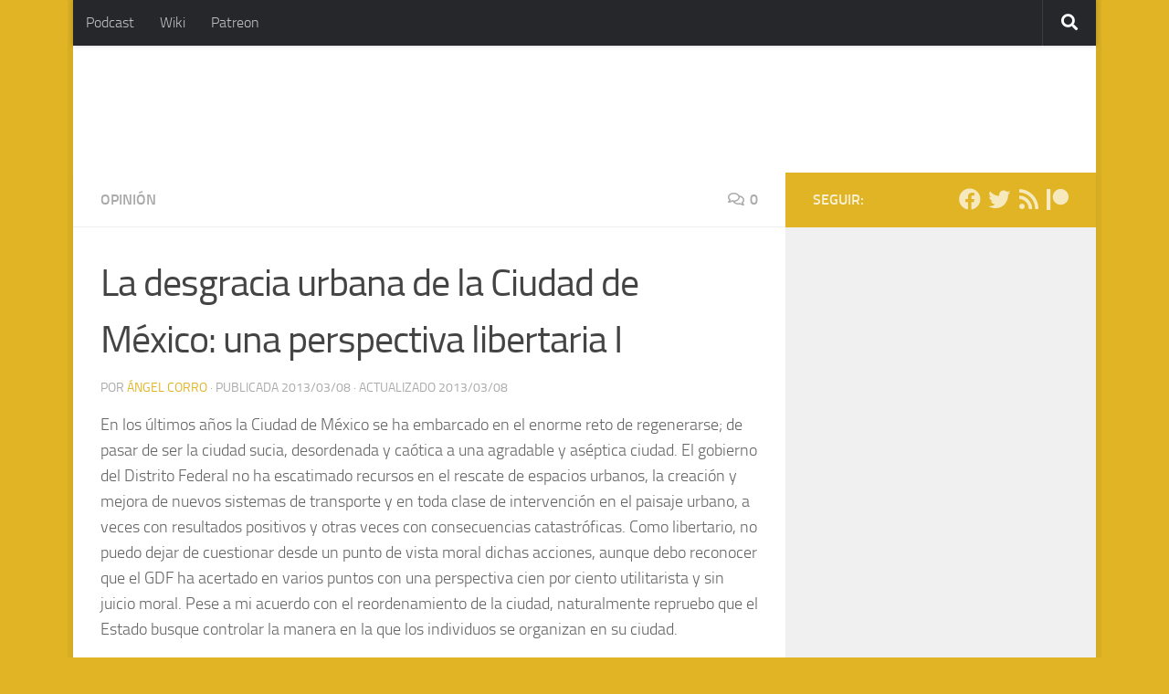

--- FILE ---
content_type: text/html; charset=UTF-8
request_url: https://www.libertarios.info/la-desgracia-urbana-de-la-ciudad-de-mexico-una-perspectiva-libertaria-i/
body_size: 15801
content:
<!DOCTYPE html>
<html class="no-js" lang="es">
<head>
  <meta charset="UTF-8">
  <meta name="viewport" content="width=device-width, initial-scale=1.0">
  <link rel="profile" href="https://gmpg.org/xfn/11" />
  <link rel="pingback" href="https://www.libertarios.info/site/xmlrpc.php">

  <title>La desgracia urbana de la Ciudad de México: una perspectiva libertaria I &#8211; Libertarios.Info</title>
<meta name='robots' content='max-image-preview:large' />
<script>document.documentElement.className = document.documentElement.className.replace("no-js","js");</script>
<link rel="alternate" type="application/rss+xml" title="Libertarios.Info &raquo; Feed" href="https://www.libertarios.info/feed/" />
<link rel="alternate" type="application/rss+xml" title="Libertarios.Info &raquo; RSS de los comentarios" href="https://www.libertarios.info/comments/feed/" />

<link rel="alternate" type="application/rss+xml" title="Podcast Feed: Libertad Aquí y Ahora - LAyA (MLM Audio - libertarios.info)" href="https://www.libertarios.info/feed/podcast/" />
<link rel="alternate" type="application/rss+xml" title="Libertarios.Info &raquo; La desgracia urbana de la Ciudad de México: una perspectiva libertaria I RSS de los comentarios" href="https://www.libertarios.info/la-desgracia-urbana-de-la-ciudad-de-mexico-una-perspectiva-libertaria-i/feed/" />
<link rel="alternate" title="oEmbed (JSON)" type="application/json+oembed" href="https://www.libertarios.info/wp-json/oembed/1.0/embed?url=https%3A%2F%2Fwww.libertarios.info%2Fla-desgracia-urbana-de-la-ciudad-de-mexico-una-perspectiva-libertaria-i%2F" />
<link rel="alternate" title="oEmbed (XML)" type="text/xml+oembed" href="https://www.libertarios.info/wp-json/oembed/1.0/embed?url=https%3A%2F%2Fwww.libertarios.info%2Fla-desgracia-urbana-de-la-ciudad-de-mexico-una-perspectiva-libertaria-i%2F&#038;format=xml" />
<style id='wp-img-auto-sizes-contain-inline-css'>
img:is([sizes=auto i],[sizes^="auto," i]){contain-intrinsic-size:3000px 1500px}
/*# sourceURL=wp-img-auto-sizes-contain-inline-css */
</style>
<link rel='stylesheet' id='podlove-frontend-css-css' href='https://www.libertarios.info/site/wp-content/plugins/podlove-podcasting-plugin-for-wordpress/css/frontend.css?ver=1.0' media='all' />
<link rel='stylesheet' id='podlove-admin-font-css' href='https://www.libertarios.info/site/wp-content/plugins/podlove-podcasting-plugin-for-wordpress/css/admin-font.css?ver=4.3.3' media='all' />
<style id='wp-emoji-styles-inline-css'>

	img.wp-smiley, img.emoji {
		display: inline !important;
		border: none !important;
		box-shadow: none !important;
		height: 1em !important;
		width: 1em !important;
		margin: 0 0.07em !important;
		vertical-align: -0.1em !important;
		background: none !important;
		padding: 0 !important;
	}
/*# sourceURL=wp-emoji-styles-inline-css */
</style>
<style id='wp-block-library-inline-css'>
:root{--wp-block-synced-color:#7a00df;--wp-block-synced-color--rgb:122,0,223;--wp-bound-block-color:var(--wp-block-synced-color);--wp-editor-canvas-background:#ddd;--wp-admin-theme-color:#007cba;--wp-admin-theme-color--rgb:0,124,186;--wp-admin-theme-color-darker-10:#006ba1;--wp-admin-theme-color-darker-10--rgb:0,107,160.5;--wp-admin-theme-color-darker-20:#005a87;--wp-admin-theme-color-darker-20--rgb:0,90,135;--wp-admin-border-width-focus:2px}@media (min-resolution:192dpi){:root{--wp-admin-border-width-focus:1.5px}}.wp-element-button{cursor:pointer}:root .has-very-light-gray-background-color{background-color:#eee}:root .has-very-dark-gray-background-color{background-color:#313131}:root .has-very-light-gray-color{color:#eee}:root .has-very-dark-gray-color{color:#313131}:root .has-vivid-green-cyan-to-vivid-cyan-blue-gradient-background{background:linear-gradient(135deg,#00d084,#0693e3)}:root .has-purple-crush-gradient-background{background:linear-gradient(135deg,#34e2e4,#4721fb 50%,#ab1dfe)}:root .has-hazy-dawn-gradient-background{background:linear-gradient(135deg,#faaca8,#dad0ec)}:root .has-subdued-olive-gradient-background{background:linear-gradient(135deg,#fafae1,#67a671)}:root .has-atomic-cream-gradient-background{background:linear-gradient(135deg,#fdd79a,#004a59)}:root .has-nightshade-gradient-background{background:linear-gradient(135deg,#330968,#31cdcf)}:root .has-midnight-gradient-background{background:linear-gradient(135deg,#020381,#2874fc)}:root{--wp--preset--font-size--normal:16px;--wp--preset--font-size--huge:42px}.has-regular-font-size{font-size:1em}.has-larger-font-size{font-size:2.625em}.has-normal-font-size{font-size:var(--wp--preset--font-size--normal)}.has-huge-font-size{font-size:var(--wp--preset--font-size--huge)}.has-text-align-center{text-align:center}.has-text-align-left{text-align:left}.has-text-align-right{text-align:right}.has-fit-text{white-space:nowrap!important}#end-resizable-editor-section{display:none}.aligncenter{clear:both}.items-justified-left{justify-content:flex-start}.items-justified-center{justify-content:center}.items-justified-right{justify-content:flex-end}.items-justified-space-between{justify-content:space-between}.screen-reader-text{border:0;clip-path:inset(50%);height:1px;margin:-1px;overflow:hidden;padding:0;position:absolute;width:1px;word-wrap:normal!important}.screen-reader-text:focus{background-color:#ddd;clip-path:none;color:#444;display:block;font-size:1em;height:auto;left:5px;line-height:normal;padding:15px 23px 14px;text-decoration:none;top:5px;width:auto;z-index:100000}html :where(.has-border-color){border-style:solid}html :where([style*=border-top-color]){border-top-style:solid}html :where([style*=border-right-color]){border-right-style:solid}html :where([style*=border-bottom-color]){border-bottom-style:solid}html :where([style*=border-left-color]){border-left-style:solid}html :where([style*=border-width]){border-style:solid}html :where([style*=border-top-width]){border-top-style:solid}html :where([style*=border-right-width]){border-right-style:solid}html :where([style*=border-bottom-width]){border-bottom-style:solid}html :where([style*=border-left-width]){border-left-style:solid}html :where(img[class*=wp-image-]){height:auto;max-width:100%}:where(figure){margin:0 0 1em}html :where(.is-position-sticky){--wp-admin--admin-bar--position-offset:var(--wp-admin--admin-bar--height,0px)}@media screen and (max-width:600px){html :where(.is-position-sticky){--wp-admin--admin-bar--position-offset:0px}}

/*# sourceURL=wp-block-library-inline-css */
</style><style id='global-styles-inline-css'>
:root{--wp--preset--aspect-ratio--square: 1;--wp--preset--aspect-ratio--4-3: 4/3;--wp--preset--aspect-ratio--3-4: 3/4;--wp--preset--aspect-ratio--3-2: 3/2;--wp--preset--aspect-ratio--2-3: 2/3;--wp--preset--aspect-ratio--16-9: 16/9;--wp--preset--aspect-ratio--9-16: 9/16;--wp--preset--color--black: #000000;--wp--preset--color--cyan-bluish-gray: #abb8c3;--wp--preset--color--white: #ffffff;--wp--preset--color--pale-pink: #f78da7;--wp--preset--color--vivid-red: #cf2e2e;--wp--preset--color--luminous-vivid-orange: #ff6900;--wp--preset--color--luminous-vivid-amber: #fcb900;--wp--preset--color--light-green-cyan: #7bdcb5;--wp--preset--color--vivid-green-cyan: #00d084;--wp--preset--color--pale-cyan-blue: #8ed1fc;--wp--preset--color--vivid-cyan-blue: #0693e3;--wp--preset--color--vivid-purple: #9b51e0;--wp--preset--gradient--vivid-cyan-blue-to-vivid-purple: linear-gradient(135deg,rgb(6,147,227) 0%,rgb(155,81,224) 100%);--wp--preset--gradient--light-green-cyan-to-vivid-green-cyan: linear-gradient(135deg,rgb(122,220,180) 0%,rgb(0,208,130) 100%);--wp--preset--gradient--luminous-vivid-amber-to-luminous-vivid-orange: linear-gradient(135deg,rgb(252,185,0) 0%,rgb(255,105,0) 100%);--wp--preset--gradient--luminous-vivid-orange-to-vivid-red: linear-gradient(135deg,rgb(255,105,0) 0%,rgb(207,46,46) 100%);--wp--preset--gradient--very-light-gray-to-cyan-bluish-gray: linear-gradient(135deg,rgb(238,238,238) 0%,rgb(169,184,195) 100%);--wp--preset--gradient--cool-to-warm-spectrum: linear-gradient(135deg,rgb(74,234,220) 0%,rgb(151,120,209) 20%,rgb(207,42,186) 40%,rgb(238,44,130) 60%,rgb(251,105,98) 80%,rgb(254,248,76) 100%);--wp--preset--gradient--blush-light-purple: linear-gradient(135deg,rgb(255,206,236) 0%,rgb(152,150,240) 100%);--wp--preset--gradient--blush-bordeaux: linear-gradient(135deg,rgb(254,205,165) 0%,rgb(254,45,45) 50%,rgb(107,0,62) 100%);--wp--preset--gradient--luminous-dusk: linear-gradient(135deg,rgb(255,203,112) 0%,rgb(199,81,192) 50%,rgb(65,88,208) 100%);--wp--preset--gradient--pale-ocean: linear-gradient(135deg,rgb(255,245,203) 0%,rgb(182,227,212) 50%,rgb(51,167,181) 100%);--wp--preset--gradient--electric-grass: linear-gradient(135deg,rgb(202,248,128) 0%,rgb(113,206,126) 100%);--wp--preset--gradient--midnight: linear-gradient(135deg,rgb(2,3,129) 0%,rgb(40,116,252) 100%);--wp--preset--font-size--small: 13px;--wp--preset--font-size--medium: 20px;--wp--preset--font-size--large: 36px;--wp--preset--font-size--x-large: 42px;--wp--preset--spacing--20: 0.44rem;--wp--preset--spacing--30: 0.67rem;--wp--preset--spacing--40: 1rem;--wp--preset--spacing--50: 1.5rem;--wp--preset--spacing--60: 2.25rem;--wp--preset--spacing--70: 3.38rem;--wp--preset--spacing--80: 5.06rem;--wp--preset--shadow--natural: 6px 6px 9px rgba(0, 0, 0, 0.2);--wp--preset--shadow--deep: 12px 12px 50px rgba(0, 0, 0, 0.4);--wp--preset--shadow--sharp: 6px 6px 0px rgba(0, 0, 0, 0.2);--wp--preset--shadow--outlined: 6px 6px 0px -3px rgb(255, 255, 255), 6px 6px rgb(0, 0, 0);--wp--preset--shadow--crisp: 6px 6px 0px rgb(0, 0, 0);}:where(.is-layout-flex){gap: 0.5em;}:where(.is-layout-grid){gap: 0.5em;}body .is-layout-flex{display: flex;}.is-layout-flex{flex-wrap: wrap;align-items: center;}.is-layout-flex > :is(*, div){margin: 0;}body .is-layout-grid{display: grid;}.is-layout-grid > :is(*, div){margin: 0;}:where(.wp-block-columns.is-layout-flex){gap: 2em;}:where(.wp-block-columns.is-layout-grid){gap: 2em;}:where(.wp-block-post-template.is-layout-flex){gap: 1.25em;}:where(.wp-block-post-template.is-layout-grid){gap: 1.25em;}.has-black-color{color: var(--wp--preset--color--black) !important;}.has-cyan-bluish-gray-color{color: var(--wp--preset--color--cyan-bluish-gray) !important;}.has-white-color{color: var(--wp--preset--color--white) !important;}.has-pale-pink-color{color: var(--wp--preset--color--pale-pink) !important;}.has-vivid-red-color{color: var(--wp--preset--color--vivid-red) !important;}.has-luminous-vivid-orange-color{color: var(--wp--preset--color--luminous-vivid-orange) !important;}.has-luminous-vivid-amber-color{color: var(--wp--preset--color--luminous-vivid-amber) !important;}.has-light-green-cyan-color{color: var(--wp--preset--color--light-green-cyan) !important;}.has-vivid-green-cyan-color{color: var(--wp--preset--color--vivid-green-cyan) !important;}.has-pale-cyan-blue-color{color: var(--wp--preset--color--pale-cyan-blue) !important;}.has-vivid-cyan-blue-color{color: var(--wp--preset--color--vivid-cyan-blue) !important;}.has-vivid-purple-color{color: var(--wp--preset--color--vivid-purple) !important;}.has-black-background-color{background-color: var(--wp--preset--color--black) !important;}.has-cyan-bluish-gray-background-color{background-color: var(--wp--preset--color--cyan-bluish-gray) !important;}.has-white-background-color{background-color: var(--wp--preset--color--white) !important;}.has-pale-pink-background-color{background-color: var(--wp--preset--color--pale-pink) !important;}.has-vivid-red-background-color{background-color: var(--wp--preset--color--vivid-red) !important;}.has-luminous-vivid-orange-background-color{background-color: var(--wp--preset--color--luminous-vivid-orange) !important;}.has-luminous-vivid-amber-background-color{background-color: var(--wp--preset--color--luminous-vivid-amber) !important;}.has-light-green-cyan-background-color{background-color: var(--wp--preset--color--light-green-cyan) !important;}.has-vivid-green-cyan-background-color{background-color: var(--wp--preset--color--vivid-green-cyan) !important;}.has-pale-cyan-blue-background-color{background-color: var(--wp--preset--color--pale-cyan-blue) !important;}.has-vivid-cyan-blue-background-color{background-color: var(--wp--preset--color--vivid-cyan-blue) !important;}.has-vivid-purple-background-color{background-color: var(--wp--preset--color--vivid-purple) !important;}.has-black-border-color{border-color: var(--wp--preset--color--black) !important;}.has-cyan-bluish-gray-border-color{border-color: var(--wp--preset--color--cyan-bluish-gray) !important;}.has-white-border-color{border-color: var(--wp--preset--color--white) !important;}.has-pale-pink-border-color{border-color: var(--wp--preset--color--pale-pink) !important;}.has-vivid-red-border-color{border-color: var(--wp--preset--color--vivid-red) !important;}.has-luminous-vivid-orange-border-color{border-color: var(--wp--preset--color--luminous-vivid-orange) !important;}.has-luminous-vivid-amber-border-color{border-color: var(--wp--preset--color--luminous-vivid-amber) !important;}.has-light-green-cyan-border-color{border-color: var(--wp--preset--color--light-green-cyan) !important;}.has-vivid-green-cyan-border-color{border-color: var(--wp--preset--color--vivid-green-cyan) !important;}.has-pale-cyan-blue-border-color{border-color: var(--wp--preset--color--pale-cyan-blue) !important;}.has-vivid-cyan-blue-border-color{border-color: var(--wp--preset--color--vivid-cyan-blue) !important;}.has-vivid-purple-border-color{border-color: var(--wp--preset--color--vivid-purple) !important;}.has-vivid-cyan-blue-to-vivid-purple-gradient-background{background: var(--wp--preset--gradient--vivid-cyan-blue-to-vivid-purple) !important;}.has-light-green-cyan-to-vivid-green-cyan-gradient-background{background: var(--wp--preset--gradient--light-green-cyan-to-vivid-green-cyan) !important;}.has-luminous-vivid-amber-to-luminous-vivid-orange-gradient-background{background: var(--wp--preset--gradient--luminous-vivid-amber-to-luminous-vivid-orange) !important;}.has-luminous-vivid-orange-to-vivid-red-gradient-background{background: var(--wp--preset--gradient--luminous-vivid-orange-to-vivid-red) !important;}.has-very-light-gray-to-cyan-bluish-gray-gradient-background{background: var(--wp--preset--gradient--very-light-gray-to-cyan-bluish-gray) !important;}.has-cool-to-warm-spectrum-gradient-background{background: var(--wp--preset--gradient--cool-to-warm-spectrum) !important;}.has-blush-light-purple-gradient-background{background: var(--wp--preset--gradient--blush-light-purple) !important;}.has-blush-bordeaux-gradient-background{background: var(--wp--preset--gradient--blush-bordeaux) !important;}.has-luminous-dusk-gradient-background{background: var(--wp--preset--gradient--luminous-dusk) !important;}.has-pale-ocean-gradient-background{background: var(--wp--preset--gradient--pale-ocean) !important;}.has-electric-grass-gradient-background{background: var(--wp--preset--gradient--electric-grass) !important;}.has-midnight-gradient-background{background: var(--wp--preset--gradient--midnight) !important;}.has-small-font-size{font-size: var(--wp--preset--font-size--small) !important;}.has-medium-font-size{font-size: var(--wp--preset--font-size--medium) !important;}.has-large-font-size{font-size: var(--wp--preset--font-size--large) !important;}.has-x-large-font-size{font-size: var(--wp--preset--font-size--x-large) !important;}
/*# sourceURL=global-styles-inline-css */
</style>

<style id='classic-theme-styles-inline-css'>
/*! This file is auto-generated */
.wp-block-button__link{color:#fff;background-color:#32373c;border-radius:9999px;box-shadow:none;text-decoration:none;padding:calc(.667em + 2px) calc(1.333em + 2px);font-size:1.125em}.wp-block-file__button{background:#32373c;color:#fff;text-decoration:none}
/*# sourceURL=/wp-includes/css/classic-themes.min.css */
</style>
<link rel='stylesheet' id='hueman-main-style-css' href='https://www.libertarios.info/site/wp-content/themes/hueman/assets/front/css/main.min.css?ver=3.7.27' media='all' />
<style id='hueman-main-style-inline-css'>
body { font-size:1.00rem; }@media only screen and (min-width: 720px) {
        .nav > li { font-size:1.00rem; }
      }.boxed #wrapper, .container-inner { max-width: 1120px; }@media only screen and (min-width: 720px) {
                .boxed .desktop-sticky {
                  width: 1120px;
                }
              }::selection { background-color: #e0b425; }
::-moz-selection { background-color: #e0b425; }a,a>span.hu-external::after,.themeform label .required,#flexslider-featured .flex-direction-nav .flex-next:hover,#flexslider-featured .flex-direction-nav .flex-prev:hover,.post-hover:hover .post-title a,.post-title a:hover,.sidebar.s1 .post-nav li a:hover i,.content .post-nav li a:hover i,.post-related a:hover,.sidebar.s1 .widget_rss ul li a,#footer .widget_rss ul li a,.sidebar.s1 .widget_calendar a,#footer .widget_calendar a,.sidebar.s1 .alx-tab .tab-item-category a,.sidebar.s1 .alx-posts .post-item-category a,.sidebar.s1 .alx-tab li:hover .tab-item-title a,.sidebar.s1 .alx-tab li:hover .tab-item-comment a,.sidebar.s1 .alx-posts li:hover .post-item-title a,#footer .alx-tab .tab-item-category a,#footer .alx-posts .post-item-category a,#footer .alx-tab li:hover .tab-item-title a,#footer .alx-tab li:hover .tab-item-comment a,#footer .alx-posts li:hover .post-item-title a,.comment-tabs li.active a,.comment-awaiting-moderation,.child-menu a:hover,.child-menu .current_page_item > a,.wp-pagenavi a{ color: #e0b425; }input[type="submit"],.themeform button[type="submit"],.sidebar.s1 .sidebar-top,.sidebar.s1 .sidebar-toggle,#flexslider-featured .flex-control-nav li a.flex-active,.post-tags a:hover,.sidebar.s1 .widget_calendar caption,#footer .widget_calendar caption,.author-bio .bio-avatar:after,.commentlist li.bypostauthor > .comment-body:after,.commentlist li.comment-author-admin > .comment-body:after{ background-color: #e0b425; }.post-format .format-container { border-color: #e0b425; }.sidebar.s1 .alx-tabs-nav li.active a,#footer .alx-tabs-nav li.active a,.comment-tabs li.active a,.wp-pagenavi a:hover,.wp-pagenavi a:active,.wp-pagenavi span.current{ border-bottom-color: #e0b425!important; }.sidebar.s2 .post-nav li a:hover i,
.sidebar.s2 .widget_rss ul li a,
.sidebar.s2 .widget_calendar a,
.sidebar.s2 .alx-tab .tab-item-category a,
.sidebar.s2 .alx-posts .post-item-category a,
.sidebar.s2 .alx-tab li:hover .tab-item-title a,
.sidebar.s2 .alx-tab li:hover .tab-item-comment a,
.sidebar.s2 .alx-posts li:hover .post-item-title a { color: #54585a; }
.sidebar.s2 .sidebar-top,.sidebar.s2 .sidebar-toggle,.post-comments,.jp-play-bar,.jp-volume-bar-value,.sidebar.s2 .widget_calendar caption{ background-color: #54585a; }.sidebar.s2 .alx-tabs-nav li.active a { border-bottom-color: #54585a; }
.post-comments::before { border-right-color: #54585a; }
      .search-expand,
              #nav-topbar.nav-container { background-color: #26272b}@media only screen and (min-width: 720px) {
                #nav-topbar .nav ul { background-color: #26272b; }
              }.is-scrolled #header .nav-container.desktop-sticky,
              .is-scrolled #header .search-expand { background-color: #26272b; background-color: rgba(38,39,43,0.90) }.is-scrolled .topbar-transparent #nav-topbar.desktop-sticky .nav ul { background-color: #26272b; background-color: rgba(38,39,43,0.95) }#header { background-color: #ffffff; }
@media only screen and (min-width: 720px) {
  #nav-header .nav ul { background-color: #ffffff; }
}
        #header #nav-mobile { background-color: #b2b2b2; }.is-scrolled #header #nav-mobile { background-color: #b2b2b2; background-color: rgba(178,178,178,0.90) }#nav-header.nav-container, #main-header-search .search-expand { background-color: ; }
@media only screen and (min-width: 720px) {
  #nav-header .nav ul { background-color: ; }
}
        .site-title a img { max-height: 100px; }img { -webkit-border-radius: 3px; border-radius: 3px; }body { background-color: #e0b425; }
/*# sourceURL=hueman-main-style-inline-css */
</style>
<link rel='stylesheet' id='hueman-font-awesome-css' href='https://www.libertarios.info/site/wp-content/themes/hueman/assets/front/css/font-awesome.min.css?ver=3.7.27' media='all' />
<script src="https://www.libertarios.info/site/wp-content/plugins/podlove-web-player/web-player/embed.js?ver=5.9.2" id="podlove-web-player-player-js"></script>
<script src="https://www.libertarios.info/site/wp-content/plugins/podlove-web-player/js/cache.js?ver=5.9.2" id="podlove-web-player-player-cache-js"></script>
<script src="https://www.libertarios.info/site/wp-includes/js/jquery/jquery.min.js?ver=3.7.1" id="jquery-core-js"></script>
<script src="https://www.libertarios.info/site/wp-includes/js/jquery/jquery-migrate.min.js?ver=3.4.1" id="jquery-migrate-js"></script>
<link rel="https://api.w.org/" href="https://www.libertarios.info/wp-json/" /><link rel="alternate" title="JSON" type="application/json" href="https://www.libertarios.info/wp-json/wp/v2/posts/927" /><link rel="EditURI" type="application/rsd+xml" title="RSD" href="https://www.libertarios.info/site/xmlrpc.php?rsd" />
<meta name="generator" content="WordPress 6.9" />
<link rel="canonical" href="https://www.libertarios.info/la-desgracia-urbana-de-la-ciudad-de-mexico-una-perspectiva-libertaria-i/" />
<link rel='shortlink' href='https://www.libertarios.info/?p=927' />
    <link rel="preload" as="font" type="font/woff2" href="https://www.libertarios.info/site/wp-content/themes/hueman/assets/front/webfonts/fa-brands-400.woff2?v=5.15.2" crossorigin="anonymous"/>
    <link rel="preload" as="font" type="font/woff2" href="https://www.libertarios.info/site/wp-content/themes/hueman/assets/front/webfonts/fa-regular-400.woff2?v=5.15.2" crossorigin="anonymous"/>
    <link rel="preload" as="font" type="font/woff2" href="https://www.libertarios.info/site/wp-content/themes/hueman/assets/front/webfonts/fa-solid-900.woff2?v=5.15.2" crossorigin="anonymous"/>
  <link rel="preload" as="font" type="font/woff" href="https://www.libertarios.info/site/wp-content/themes/hueman/assets/front/fonts/titillium-light-webfont.woff" crossorigin="anonymous"/>
<link rel="preload" as="font" type="font/woff" href="https://www.libertarios.info/site/wp-content/themes/hueman/assets/front/fonts/titillium-lightitalic-webfont.woff" crossorigin="anonymous"/>
<link rel="preload" as="font" type="font/woff" href="https://www.libertarios.info/site/wp-content/themes/hueman/assets/front/fonts/titillium-regular-webfont.woff" crossorigin="anonymous"/>
<link rel="preload" as="font" type="font/woff" href="https://www.libertarios.info/site/wp-content/themes/hueman/assets/front/fonts/titillium-regularitalic-webfont.woff" crossorigin="anonymous"/>
<link rel="preload" as="font" type="font/woff" href="https://www.libertarios.info/site/wp-content/themes/hueman/assets/front/fonts/titillium-semibold-webfont.woff" crossorigin="anonymous"/>
<style>
  /*  base : fonts
/* ------------------------------------ */
body { font-family: "Titillium", Arial, sans-serif; }
@font-face {
  font-family: 'Titillium';
  src: url('https://www.libertarios.info/site/wp-content/themes/hueman/assets/front/fonts/titillium-light-webfont.eot');
  src: url('https://www.libertarios.info/site/wp-content/themes/hueman/assets/front/fonts/titillium-light-webfont.svg#titillium-light-webfont') format('svg'),
     url('https://www.libertarios.info/site/wp-content/themes/hueman/assets/front/fonts/titillium-light-webfont.eot?#iefix') format('embedded-opentype'),
     url('https://www.libertarios.info/site/wp-content/themes/hueman/assets/front/fonts/titillium-light-webfont.woff') format('woff'),
     url('https://www.libertarios.info/site/wp-content/themes/hueman/assets/front/fonts/titillium-light-webfont.ttf') format('truetype');
  font-weight: 300;
  font-style: normal;
}
@font-face {
  font-family: 'Titillium';
  src: url('https://www.libertarios.info/site/wp-content/themes/hueman/assets/front/fonts/titillium-lightitalic-webfont.eot');
  src: url('https://www.libertarios.info/site/wp-content/themes/hueman/assets/front/fonts/titillium-lightitalic-webfont.svg#titillium-lightitalic-webfont') format('svg'),
     url('https://www.libertarios.info/site/wp-content/themes/hueman/assets/front/fonts/titillium-lightitalic-webfont.eot?#iefix') format('embedded-opentype'),
     url('https://www.libertarios.info/site/wp-content/themes/hueman/assets/front/fonts/titillium-lightitalic-webfont.woff') format('woff'),
     url('https://www.libertarios.info/site/wp-content/themes/hueman/assets/front/fonts/titillium-lightitalic-webfont.ttf') format('truetype');
  font-weight: 300;
  font-style: italic;
}
@font-face {
  font-family: 'Titillium';
  src: url('https://www.libertarios.info/site/wp-content/themes/hueman/assets/front/fonts/titillium-regular-webfont.eot');
  src: url('https://www.libertarios.info/site/wp-content/themes/hueman/assets/front/fonts/titillium-regular-webfont.svg#titillium-regular-webfont') format('svg'),
     url('https://www.libertarios.info/site/wp-content/themes/hueman/assets/front/fonts/titillium-regular-webfont.eot?#iefix') format('embedded-opentype'),
     url('https://www.libertarios.info/site/wp-content/themes/hueman/assets/front/fonts/titillium-regular-webfont.woff') format('woff'),
     url('https://www.libertarios.info/site/wp-content/themes/hueman/assets/front/fonts/titillium-regular-webfont.ttf') format('truetype');
  font-weight: 400;
  font-style: normal;
}
@font-face {
  font-family: 'Titillium';
  src: url('https://www.libertarios.info/site/wp-content/themes/hueman/assets/front/fonts/titillium-regularitalic-webfont.eot');
  src: url('https://www.libertarios.info/site/wp-content/themes/hueman/assets/front/fonts/titillium-regularitalic-webfont.svg#titillium-regular-webfont') format('svg'),
     url('https://www.libertarios.info/site/wp-content/themes/hueman/assets/front/fonts/titillium-regularitalic-webfont.eot?#iefix') format('embedded-opentype'),
     url('https://www.libertarios.info/site/wp-content/themes/hueman/assets/front/fonts/titillium-regularitalic-webfont.woff') format('woff'),
     url('https://www.libertarios.info/site/wp-content/themes/hueman/assets/front/fonts/titillium-regularitalic-webfont.ttf') format('truetype');
  font-weight: 400;
  font-style: italic;
}
@font-face {
    font-family: 'Titillium';
    src: url('https://www.libertarios.info/site/wp-content/themes/hueman/assets/front/fonts/titillium-semibold-webfont.eot');
    src: url('https://www.libertarios.info/site/wp-content/themes/hueman/assets/front/fonts/titillium-semibold-webfont.svg#titillium-semibold-webfont') format('svg'),
         url('https://www.libertarios.info/site/wp-content/themes/hueman/assets/front/fonts/titillium-semibold-webfont.eot?#iefix') format('embedded-opentype'),
         url('https://www.libertarios.info/site/wp-content/themes/hueman/assets/front/fonts/titillium-semibold-webfont.woff') format('woff'),
         url('https://www.libertarios.info/site/wp-content/themes/hueman/assets/front/fonts/titillium-semibold-webfont.ttf') format('truetype');
  font-weight: 600;
  font-style: normal;
}
</style>
  <!--[if lt IE 9]>
<script src="https://www.libertarios.info/site/wp-content/themes/hueman/assets/front/js/ie/html5shiv-printshiv.min.js"></script>
<script src="https://www.libertarios.info/site/wp-content/themes/hueman/assets/front/js/ie/selectivizr.js"></script>
<![endif]-->
<link rel="icon" href="https://www.libertarios.info/site/wp-content/uploads/2021/09/platanosmini.png" sizes="32x32" />
<link rel="icon" href="https://www.libertarios.info/site/wp-content/uploads/2021/09/platanosmini.png" sizes="192x192" />
<link rel="apple-touch-icon" href="https://www.libertarios.info/site/wp-content/uploads/2021/09/platanosmini.png" />
<meta name="msapplication-TileImage" content="https://www.libertarios.info/site/wp-content/uploads/2021/09/platanosmini.png" />
</head>

<body class="wp-singular post-template-default single single-post postid-927 single-format-standard wp-embed-responsive wp-theme-hueman col-2cl boxed topbar-enabled header-desktop-sticky header-mobile-sticky hueman-3-7-27 chrome">
<div id="wrapper">
  <a class="screen-reader-text skip-link" href="#content">Saltar al contenido</a>
  
  <header id="header" class="top-menu-mobile-on one-mobile-menu top_menu header-ads-desktop  topbar-transparent no-header-img">
        <nav class="nav-container group mobile-menu mobile-sticky " id="nav-mobile" data-menu-id="header-1">
  <div class="mobile-title-logo-in-header"><p class="site-title">                  <a class="custom-logo-link" href="https://www.libertarios.info/" rel="home" title="Libertarios.Info | Inicio">Libertarios.Info</a>                </p></div>
        
                    <!-- <div class="ham__navbar-toggler collapsed" aria-expanded="false">
          <div class="ham__navbar-span-wrapper">
            <span class="ham-toggler-menu__span"></span>
          </div>
        </div> -->
        <button class="ham__navbar-toggler-two collapsed" title="Menu" aria-expanded="false">
          <span class="ham__navbar-span-wrapper">
            <span class="line line-1"></span>
            <span class="line line-2"></span>
            <span class="line line-3"></span>
          </span>
        </button>
            
      <div class="nav-text"></div>
      <div class="nav-wrap container">
                  <ul class="nav container-inner group mobile-search">
                            <li>
                  <form role="search" method="get" class="search-form" action="https://www.libertarios.info/">
				<label>
					<span class="screen-reader-text">Buscar:</span>
					<input type="search" class="search-field" placeholder="Buscar &hellip;" value="" name="s" />
				</label>
				<input type="submit" class="search-submit" value="Buscar" />
			</form>                </li>
                      </ul>
                <ul id="menu-principal" class="nav container-inner group"><li id="menu-item-3060" class="menu-item menu-item-type-taxonomy menu-item-object-category menu-item-3060"><a href="https://www.libertarios.info/category/podcasts/">Podcast</a></li>
<li id="menu-item-3686" class="menu-item menu-item-type-custom menu-item-object-custom menu-item-3686"><a href="https://laya.fandom.com/es/wiki/LAyA_Wiki">Wiki</a></li>
<li id="menu-item-3687" class="menu-item menu-item-type-custom menu-item-object-custom menu-item-3687"><a href="https://www.patreon.com/layapodcast">Patreon</a></li>
</ul>      </div>
</nav><!--/#nav-topbar-->  
        <nav class="nav-container group desktop-menu desktop-sticky " id="nav-topbar" data-menu-id="header-2">
    <div class="nav-text"></div>
  <div class="topbar-toggle-down">
    <i class="fas fa-angle-double-down" aria-hidden="true" data-toggle="down" title="Expandir menú"></i>
    <i class="fas fa-angle-double-up" aria-hidden="true" data-toggle="up" title="Contraer Menú"></i>
  </div>
  <div class="nav-wrap container">
    <ul id="menu-principal-1" class="nav container-inner group"><li class="menu-item menu-item-type-taxonomy menu-item-object-category menu-item-3060"><a href="https://www.libertarios.info/category/podcasts/">Podcast</a></li>
<li class="menu-item menu-item-type-custom menu-item-object-custom menu-item-3686"><a href="https://laya.fandom.com/es/wiki/LAyA_Wiki">Wiki</a></li>
<li class="menu-item menu-item-type-custom menu-item-object-custom menu-item-3687"><a href="https://www.patreon.com/layapodcast">Patreon</a></li>
</ul>  </div>
      <div id="topbar-header-search" class="container">
      <div class="container-inner">
        <button class="toggle-search"><i class="fas fa-search"></i></button>
        <div class="search-expand">
          <div class="search-expand-inner"><form role="search" method="get" class="search-form" action="https://www.libertarios.info/">
				<label>
					<span class="screen-reader-text">Buscar:</span>
					<input type="search" class="search-field" placeholder="Buscar &hellip;" value="" name="s" />
				</label>
				<input type="submit" class="search-submit" value="Buscar" />
			</form></div>
        </div>
      </div><!--/.container-inner-->
    </div><!--/.container-->
  
</nav><!--/#nav-topbar-->  
  <div class="container group">
        <div class="container-inner">

                    <div class="group hu-pad central-header-zone">
                  <div class="logo-tagline-group">
                      <p class="site-title">                  <a class="custom-logo-link" href="https://www.libertarios.info/" rel="home" title="Libertarios.Info | Inicio">Libertarios.Info</a>                </p>                                                <p class="site-description"></p>
                                        </div>

                                </div>
      
      
    </div><!--/.container-inner-->
      </div><!--/.container-->

</header><!--/#header-->
  
  <div class="container" id="page">
    <div class="container-inner">
            <div class="main">
        <div class="main-inner group">
          
              <main class="content" id="content">
              <div class="page-title hu-pad group">
          	    		<ul class="meta-single group">
    			<li class="category"><a href="https://www.libertarios.info/category/opinion/" rel="category tag">Opinión</a></li>
    			    			<li class="comments"><a href="https://www.libertarios.info/la-desgracia-urbana-de-la-ciudad-de-mexico-una-perspectiva-libertaria-i/#respond"><i class="far fa-comments"></i>0</a></li>
    			    		</ul>
            
    </div><!--/.page-title-->
          <div class="hu-pad group">
              <article class="post-927 post type-post status-publish format-standard hentry category-opinion tag-caos tag-ciudad-de-mexico tag-gdf tag-mexico-d-f tag-rem-koolhas tag-urbanismo">
    <div class="post-inner group">

      <h1 class="post-title entry-title">La desgracia urbana de la Ciudad de México: una perspectiva libertaria I</h1>
  <p class="post-byline">
       por     <span class="vcard author">
       <span class="fn"><a href="https://www.libertarios.info/author/cronopiotranvia/" title="Entradas de Ángel Corro" rel="author">Ángel Corro</a></span>
     </span>
     &middot;
                            
                                Publicada <time class="published" datetime="2013-03-08T13:17:53-06:00">2013/03/08</time>
                &middot; Actualizado <time class="updated" datetime="2013-03-08T18:48:00-06:00">2013/03/08</time>
                      </p>

                                
      <div class="clear"></div>

      <div class="entry themeform">
        <div class="entry-inner">
          <p>En los últimos años la Ciudad de México se ha embarcado en el enorme reto de regenerarse; de pasar de ser la ciudad sucia, desordenada y caótica a una agradable y aséptica ciudad. El gobierno del Distrito Federal no ha escatimado recursos en el rescate de espacios urbanos, la creación y mejora de nuevos sistemas de transporte y en toda clase de intervención en el paisaje urbano, a veces con resultados positivos y otras veces con consecuencias catastróficas. Como libertario, no puedo dejar de cuestionar desde un punto de vista moral dichas acciones, aunque debo reconocer que el GDF ha acertado en varios puntos con una perspectiva cien por ciento utilitarista y sin juicio moral. Pese a mi acuerdo con el reordenamiento de la ciudad, naturalmente repruebo que el Estado busque controlar la manera en la que los individuos se organizan en su ciudad.</p>
<p>Antes de comenzar a dar propuestas libertarias para la organización de una ciudad, específicamente para la Ciudad de México, me parece relevante comenzar por contar la historia infausta del crecimiento de nuestra urbe. Es común escuchar que el problema ha sido la falta de planeación, la “situación anárquica” en la que durante el siglo XX se pobló el Valle de México. ¿Qué tan cierto es eso? ¿Ha sido la falta de intervención gubernamental el origen de los dolores de cabeza diarios que aquejan a los capitalinos? Esta es la primera de varias partes de un mismo artículo en el que trataré de desmentir la retórica estatista que se cierne sobre mi amada ciudad.</p>
<p><b>¿Por qué creció tanto la ciudad?</b></p>
<p>Los años cincuenta son decisivos para el futuro de la Ciudad de México. Como consecuencia lógica del modelo de sustitución de importaciones, que priorizó la industrialización y como es típico en una economía planificada y centralizada, la capital del país fue el epicentro de dichas políticas económicas. En esa década se convirtió en un imán para el migrante que provenía del interior del país. Los censos hablan, en 1950 la población de toda la zona metropolitana era de 3.32 millones, de los cuales 3.1 habitaban en el D.F. y el resto en los municipios conurbados en el Estado de México; 20 años más tarde esas cifras crecieron dramáticamente: la población total de la ZMCM era próxima a los 9 millones, poco menos que el triple que 20 años antes, con 6.9 millones en D.F. y 2.1 millones en el área conurbada. A partir de los setentas la mancha urbana desbordó los límites políticos del Distrito Federal y comenzó el poblamiento de los municipios conurbados.      José Rodolfo Luque González menciona que desde los setentas, el área central comienza a decrecer en favor de los municipios mexiquenses y de ciudades medianas en el interior del país, dichos flujos migratorios fueron especialmente impulsados por los sismos de 1985. Ya en 1990 la población del Valle de México rebasaba los 15 millones de habitantes y los municipios mexiquenses contribuían con 6.9 millones. La tendencia continúa y hoy por hoy la mayor parte de los habitantes de la ZMVM viven en el Estado de México. (A 2010 habitamos esta ciudad 20.1 millones de habitantes, sólo 8.8 en el D.F.).(1)</p>
<p><a href="http://www.libertarios.info//wp-content/uploads/2013/03/ciudad.jpg"><img fetchpriority="high" decoding="async" class="alignnone size-medium wp-image-929" alt="ciudad" src="http://www.libertarios.info//wp-content/uploads/2013/03/ciudad-300x225.jpg" width="300" height="225" srcset="https://www.libertarios.info/site/wp-content/uploads/2013/03/ciudad-300x225.jpg 300w, https://www.libertarios.info/site/wp-content/uploads/2013/03/ciudad-150x112.jpg 150w, https://www.libertarios.info/site/wp-content/uploads/2013/03/ciudad-200x150.jpg 200w, https://www.libertarios.info/site/wp-content/uploads/2013/03/ciudad.jpg 1024w" sizes="(max-width: 300px) 100vw, 300px" /></a></p>
<p>¿Qué podemos vislumbrar al analizar dichas cifras? En primer lugar, es posible desmitificar el lugar que común en el que ha sido la falta de Estado el origen del desastre. La llegada masiva de migrantes del interior del país no sólo fue consecuencia de la centralización de la industrialización, la oferta educativa, de salud y la infraestructura. También fue consecuencia lógica de la pobreza estructural en el campo mexicano que la distribución de la tierra a través del ejido no resolvió.</p>
<p>Naturalmente, el aumento de la población trajo consigo, además de la expansión de la mancha urbana, las necesidades de educación, trabajo, vivienda y servicios; raramente fueron bien cubiertas. En ese contexto comenzaron a nacer soluciones improvisadas y políticos que no dudaron en utilizar la miseria de los migrantes para hacerse de fuerza electoral. Conocido es el fenómeno de la ocupación “ilegal” de terrenos de “propiedad federal” que dio origen a barrios marginados y cinturones de miseria en torno al centro de la ciudad en un principio y posteriormente a las fueras del distrito federal. Los barrios deprimidos de hoy en día vieron el sol en esos años y actualmente siguen siendo un ícono de la pobreza y el subdesarrollo de nuestra ciudad; además de adefesios urbanísticos que contribuyen al caos, la delincuencia y la sociedad de esta urbe.</p>
<p>Quiero hacer notar que la realidad contradice a los argumentos urbanísticos que culpan a la ausencia de Estado como origen del problema. Consideremos que la ocupación ilegal y posterior regularización de dichos barrios fue alentado por priistas buscando capital político. En su libro “El Estado y la pobreza urbana en México”, la no siempre atinada Susan Eckstein(2) (culpa tanto al mercado como al Estado, como si fueran dos entes morales de la misma naturaleza) describe el lamentable fenómeno hablando primero, de la ocupación de los predios dirigido por un líder, luego el mismo cobra a bajo costo la venta de esos terrenos sabiendo que no posee derechos sobre él, posteriormente se moviliza junto con las personas en la lucha por el reconocimiento de los derechos de propiedad de sus “clientes” y en la búsqueda de que el gobierno dote de servicios públicos. Es relevante notar que para que lo anterior fuera posible debió existir: propiedad federal por definición ilegítima, conceptos legales defectuosos sobre propiedad privada y su origen, centralización, pobreza estructural, un sistema político que permitiera e impulsara el actuar de los líderes partidistas que orquestaron la ocupación y una economía intervenida que imposibilitó la salida de la pobreza de muchos habitantes de la ciudad.</p>
<p>Los enormes tiempos de traslado que sufrimos a diario los habitantes de Ciudad de México a causa del gran tamaño de la ciudad, están relacionados también con la política de vivienda que impulsa el Estado vía el infonavit. Dicho organismo subsidia la compra de vivienda en desarrollos habitacionales muy alejados de la ciudad y ha sido fundamental para la multiplicación de ellos y el crecimiento sin límites de la capital de México.</p>
<p><b>La ciudad del auto y el Estado.</b></p>
<p>La retórica oficial acusa al egoísmo exacerbado de los ciudadanos del tráfico pesado que caracteriza México D.F. Se dice que es responsabilidad exclusiva de los conductores el caos; hay algo de cierto, finalmente, las personas son quienes deciden usar el auto o no hacerlo y no hay nada de malo en ello; sin embargo, me gustaría recordar que es la respuesta lógica a varios incentivos de los que el Estado es culpable directamente: en primer lugar, fue el Estado quien construyó espacios monstruosos que privilegian al auto, como el anillo periférico y el circuito interior, o en los setentas, el sistema de ejes viales. Eso señores, no es orden espontáneo ni mercado, ni anarquía en lo absoluto: es el gobierno distorsionando la manera en la que la sociedad se organiza para cubrir necesidades. En segundo lugar, tras controlar el transporte público y concesionarlo a sus amigos favoreciendo monopolios, el gobierno es responsable de la mala calidad del transporte colectivo (que no debe ser público) que es  un incentivo adicional para no dejar el coche jamás.</p>
<p>&nbsp;</p>
<p>Vemos pues, que no es la sociedad libre el origen de la suciedad y el desorden de Ciudad de México, sino el Estado y sus siempre fallidas políticas. Espero que puedan leer la segunda parte de este artículo donde abordaré más problemas y posteriormente una respuesta libertaria que haría de ésta, una ciudad más agradable, libre y humana.</p>
<p>(1) Censos Inegi de 1950, 1970, 1990 y 2010 se pueden consultar en http://cuentame.inegi.org.mx/monografias/informacion/df/poblacion/dinamica.aspx?tema=me</p>
<p>(2) Eckstein, Susan. <em>El estado y la pobreza urbana en México. </em> Editorial siglo XXI. México D.F. 1999. Pag. 63</p>
<p>&nbsp;</p>
          <nav class="pagination group">
                      </nav><!--/.pagination-->
        </div>

        
        <div class="clear"></div>
      </div><!--/.entry-->

    </div><!--/.post-inner-->
  </article><!--/.post-->

<div class="clear"></div>

<p class="post-tags"><span>Etiquetas: </span> <a href="https://www.libertarios.info/tag/caos/" rel="tag">caos</a><a href="https://www.libertarios.info/tag/ciudad-de-mexico/" rel="tag">ciudad de méxico</a><a href="https://www.libertarios.info/tag/gdf/" rel="tag">GDF</a><a href="https://www.libertarios.info/tag/mexico-d-f/" rel="tag">méxico d.f.</a><a href="https://www.libertarios.info/tag/rem-koolhas/" rel="tag">rem koolhas</a><a href="https://www.libertarios.info/tag/urbanismo/" rel="tag">urbanismo</a></p>
  <div class="author-bio">
    <div class="bio-avatar"><img alt='' src='https://secure.gravatar.com/avatar/f17d4641cacea9921d362a66b84635e5743f489cc0c1ea226bb33e15c17158d0?s=128&#038;d=mm&#038;r=pg' srcset='https://secure.gravatar.com/avatar/f17d4641cacea9921d362a66b84635e5743f489cc0c1ea226bb33e15c17158d0?s=256&#038;d=mm&#038;r=pg 2x' class='avatar avatar-128 photo' height='128' width='128' loading='lazy' decoding='async'/></div>
    <p class="bio-name">Ángel Corro</p>
    <p class="bio-desc">Ex-comunista, futuro filósofo, miembro fundador del Movimiento Libertario de México, coordinador de redes sociales en el MLM, activista individualista por los derechos de las minorías LGBT. Rothbardeano con gusto por Ayn Rand.</p>
    <div class="clear"></div>
  </div>

	<ul class="post-nav group">
				<li class="next"><strong>Siguiente historia&nbsp;</strong><a href="https://www.libertarios.info/mas-respuestas-al-comunista-que-todos-tenemos-cerca/" rel="next"><i class="fas fa-chevron-right"></i><span>Más respuestas al comunista que todos tenemos cerca</span></a></li>
		
				<li class="previous"><strong>Historia previa&nbsp;</strong><a href="https://www.libertarios.info/el-espejismo-de-la-justicia-social/" rel="prev"><i class="fas fa-chevron-left"></i><span>El espejismo de la justicia social</span></a></li>
			</ul>


<h4 class="heading">
	<i class="far fa-hand-point-right"></i>También te podría gustar...</h4>

<ul class="related-posts group">
  		<li class="related post-hover">
		<article class="post-2021 post type-post status-publish format-standard has-post-thumbnail hentry category-opinion tag-ciudad-de-mexico tag-hoy-no-circula tag-hoy-no-circula-2014 tag-hoy-no-circula-sabatino tag-mancera tag-miguel-angel-mancera tag-prd">

			<div class="post-thumbnail">
				<a href="https://www.libertarios.info/hoy-no-circula-propiedad-y-administracion-publica/" class="hu-rel-post-thumb">
					<img width="520" height="245" src="https://www.libertarios.info/site/wp-content/uploads/2014/06/mancerda-520x245.jpg" class="attachment-thumb-medium size-thumb-medium wp-post-image" alt="" decoding="async" loading="lazy" />																			</a>
									<a class="post-comments" href="https://www.libertarios.info/hoy-no-circula-propiedad-y-administracion-publica/#respond"><i class="far fa-comments"></i>0</a>
							</div><!--/.post-thumbnail-->

			<div class="related-inner">

				<h4 class="post-title entry-title">
					<a href="https://www.libertarios.info/hoy-no-circula-propiedad-y-administracion-publica/" rel="bookmark">Hoy no Circula, Propiedad y Administración Pública</a>
				</h4><!--/.post-title-->

				<div class="post-meta group">
					<p class="post-date">
  <time class="published updated" datetime="2014-06-21 22:52:24">2014/06/21</time>
</p>

  <p class="post-byline" style="display:none">&nbsp;por    <span class="vcard author">
      <span class="fn"><a href="https://www.libertarios.info/author/omar-leon/" title="Entradas de Omar R. León" rel="author">Omar R. León</a></span>
    </span> &middot; Published <span class="published">2014/06/21</span>
      </p>
				</div><!--/.post-meta-->

			</div><!--/.related-inner-->

		</article>
	</li><!--/.related-->
		  
</ul><!--/.post-related-->



<section id="comments" class="themeform">

	
					<!-- comments open, no comments -->
		
	
		<div id="respond" class="comment-respond">
		<h3 id="reply-title" class="comment-reply-title">Deja un comentario <small><a rel="nofollow" id="cancel-comment-reply-link" href="/la-desgracia-urbana-de-la-ciudad-de-mexico-una-perspectiva-libertaria-i/#respond" style="display:none;">Cancelar respuesta</a></small></h3><form action="https://www.libertarios.info/site/wp-comments-post.php" method="post" id="commentform" class="comment-form"><p class="comment-notes"><span id="email-notes">Tu dirección de correo electrónico no será publicada.</span> <span class="required-field-message">Los campos obligatorios están marcados con <span class="required">*</span></span></p><p class="comment-form-comment"><label for="comment">Comentario <span class="required">*</span></label> <textarea id="comment" name="comment" cols="45" rows="8" maxlength="65525" required="required"></textarea></p><p class="comment-form-author"><label for="author">Nombre</label> <input id="author" name="author" type="text" value="" size="30" maxlength="245" autocomplete="name" /></p>
<p class="comment-form-email"><label for="email">Correo electrónico</label> <input id="email" name="email" type="text" value="" size="30" maxlength="100" aria-describedby="email-notes" autocomplete="email" /></p>
<p class="comment-form-url"><label for="url">Web</label> <input id="url" name="url" type="text" value="" size="30" maxlength="200" autocomplete="url" /></p>
<p class="form-submit"><input name="submit" type="submit" id="submit" class="submit" value="Publicar comentario" /> <input type='hidden' name='comment_post_ID' value='927' id='comment_post_ID' />
<input type='hidden' name='comment_parent' id='comment_parent' value='0' />
</p><p style="display: none;"><input type="hidden" id="akismet_comment_nonce" name="akismet_comment_nonce" value="eb7110a8b9" /></p><p style="display: none !important;" class="akismet-fields-container" data-prefix="ak_"><label>&#916;<textarea name="ak_hp_textarea" cols="45" rows="8" maxlength="100"></textarea></label><input type="hidden" id="ak_js_1" name="ak_js" value="143"/><script>document.getElementById( "ak_js_1" ).setAttribute( "value", ( new Date() ).getTime() );</script></p></form>	</div><!-- #respond -->
	
</section><!--/#comments-->          </div><!--/.hu-pad-->
            </main><!--/.content-->
          

	<div class="sidebar s1 collapsed" data-position="right" data-layout="col-2cl" data-sb-id="s1">

		<button class="sidebar-toggle" title="Amplia la barra lateral"><i class="fas sidebar-toggle-arrows"></i></button>

		<div class="sidebar-content">

			           			<div class="sidebar-top group">
                        <p>Seguir: </p>                    <ul class="social-links"><li><a rel="nofollow noopener noreferrer" class="social-tooltip"  title="" aria-label="" href="javascript:void(0)" target="_blank" ><i class="fab "></i></a></li><li><a rel="nofollow noopener noreferrer" class="social-tooltip"  title="Síguenos en Facebook" aria-label="Síguenos en Facebook" href="https://www.facebook.com/layapodcast" target="_blank" ><i class="fab fa-facebook"></i></a></li><li><a rel="nofollow noopener noreferrer" class="social-tooltip"  title="Síguenos en Twitter" aria-label="Síguenos en Twitter" href="https://twitter.com/layapodcast" target="_blank" ><i class="fab fa-twitter"></i></a></li><li><a rel="nofollow noopener noreferrer" class="social-tooltip"  title="Síguenos en Rss" aria-label="Síguenos en Rss" href="http://libertarios.info/podcast" target="_blank" ><i class="fas fa-rss"></i></a></li><li><a rel="nofollow noopener noreferrer" class="social-tooltip"  title="Dona en Patreon" aria-label="Dona en Patreon" href="https://www.patreon.com/layapodcast" target="_blank" ><i class="fab fa-patreon"></i></a></li></ul>  			</div>
			
			
			
			
		</div><!--/.sidebar-content-->

	</div><!--/.sidebar-->

	

        </div><!--/.main-inner-->
      </div><!--/.main-->
    </div><!--/.container-inner-->
  </div><!--/.container-->
    <footer id="footer">

    
    
    
    <section class="container" id="footer-bottom">
      <div class="container-inner">

        <a id="back-to-top" href="#"><i class="fas fa-angle-up"></i></a>

        <div class="hu-pad group">

          <div class="grid one-half">
                        
            <div id="copyright">
                <p><a rel="license" href="http://creativecommons.org/licenses/by/4.0/"><img alt="Licencia Creative Commons" style="border-width:0" src="https://i.creativecommons.org/l/by/4.0/88x31.png" /></a><br />Esta obra está bajo una <a rel="license" href="http://creativecommons.org/licenses/by/4.0/">Licencia Creative Commons Atribución 4.0 Internacional</a>.</p>
            </div><!--/#copyright-->

                                                          <div id="credit" style="">
                    <p>Funciona con&nbsp;<a class="fab fa-wordpress" title="Funciona gracias a WordPress" href="https://es-mx.wordpress.org/" target="_blank" rel="noopener noreferrer"></a> - Diseñado con el&nbsp;<a href="https://presscustomizr.com/hueman/" title="Tema Hueman">Tema Hueman</a></p>
                  </div><!--/#credit-->
                          
          </div>

          <div class="grid one-half last">
                                          <ul class="social-links"><li><a rel="nofollow noopener noreferrer" class="social-tooltip"  title="" aria-label="" href="javascript:void(0)" target="_blank" ><i class="fab "></i></a></li><li><a rel="nofollow noopener noreferrer" class="social-tooltip"  title="Síguenos en Facebook" aria-label="Síguenos en Facebook" href="https://www.facebook.com/layapodcast" target="_blank" ><i class="fab fa-facebook"></i></a></li><li><a rel="nofollow noopener noreferrer" class="social-tooltip"  title="Síguenos en Twitter" aria-label="Síguenos en Twitter" href="https://twitter.com/layapodcast" target="_blank" ><i class="fab fa-twitter"></i></a></li><li><a rel="nofollow noopener noreferrer" class="social-tooltip"  title="Síguenos en Rss" aria-label="Síguenos en Rss" href="http://libertarios.info/podcast" target="_blank" ><i class="fas fa-rss"></i></a></li><li><a rel="nofollow noopener noreferrer" class="social-tooltip"  title="Dona en Patreon" aria-label="Dona en Patreon" href="https://www.patreon.com/layapodcast" target="_blank" ><i class="fab fa-patreon"></i></a></li></ul>                                    </div>

        </div><!--/.hu-pad-->

      </div><!--/.container-inner-->
    </section><!--/.container-->

  </footer><!--/#footer-->

</div><!--/#wrapper-->

<script type="speculationrules">
{"prefetch":[{"source":"document","where":{"and":[{"href_matches":"/*"},{"not":{"href_matches":["/site/wp-*.php","/site/wp-admin/*","/site/wp-content/uploads/*","/site/wp-content/*","/site/wp-content/plugins/*","/site/wp-content/themes/hueman/*","/*\\?(.+)"]}},{"not":{"selector_matches":"a[rel~=\"nofollow\"]"}},{"not":{"selector_matches":".no-prefetch, .no-prefetch a"}}]},"eagerness":"conservative"}]}
</script>
<script src="https://www.libertarios.info/site/wp-includes/js/underscore.min.js?ver=1.13.7" id="underscore-js"></script>
<script id="hu-front-scripts-js-extra">
var HUParams = {"_disabled":[],"SmoothScroll":{"Enabled":false,"Options":{"touchpadSupport":false}},"centerAllImg":"1","timerOnScrollAllBrowsers":"1","extLinksStyle":"","extLinksTargetExt":"","extLinksSkipSelectors":{"classes":["btn","button"],"ids":[]},"imgSmartLoadEnabled":"","imgSmartLoadOpts":{"parentSelectors":[".container .content",".post-row",".container .sidebar","#footer","#header-widgets"],"opts":{"excludeImg":[".tc-holder-img"],"fadeIn_options":100,"threshold":0}},"goldenRatio":"1.618","gridGoldenRatioLimit":"350","sbStickyUserSettings":{"desktop":false,"mobile":false},"sidebarOneWidth":"340","sidebarTwoWidth":"260","isWPMobile":"","menuStickyUserSettings":{"desktop":"stick_up","mobile":"stick_up"},"mobileSubmenuExpandOnClick":"1","submenuTogglerIcon":"\u003Ci class=\"fas fa-angle-down\"\u003E\u003C/i\u003E","isDevMode":"","ajaxUrl":"https://www.libertarios.info/?huajax=1","frontNonce":{"id":"HuFrontNonce","handle":"1d47931ad8"},"isWelcomeNoteOn":"","welcomeContent":"","i18n":{"collapsibleExpand":"Expandir","collapsibleCollapse":"Contraer"},"deferFontAwesome":"","fontAwesomeUrl":"https://www.libertarios.info/site/wp-content/themes/hueman/assets/front/css/font-awesome.min.css?3.7.27","mainScriptUrl":"https://www.libertarios.info/site/wp-content/themes/hueman/assets/front/js/scripts.min.js?3.7.27","flexSliderNeeded":"","flexSliderOptions":{"is_rtl":false,"has_touch_support":true,"is_slideshow":false,"slideshow_speed":5000}};
//# sourceURL=hu-front-scripts-js-extra
</script>
<script src="https://www.libertarios.info/site/wp-content/themes/hueman/assets/front/js/scripts.min.js?ver=3.7.27" id="hu-front-scripts-js" defer></script>
<script src="https://www.libertarios.info/site/wp-includes/js/comment-reply.min.js?ver=6.9" id="comment-reply-js" async data-wp-strategy="async" fetchpriority="low"></script>
<script defer src="https://www.libertarios.info/site/wp-content/plugins/akismet/_inc/akismet-frontend.js?ver=1763003325" id="akismet-frontend-js"></script>
<script id="wp-emoji-settings" type="application/json">
{"baseUrl":"https://s.w.org/images/core/emoji/17.0.2/72x72/","ext":".png","svgUrl":"https://s.w.org/images/core/emoji/17.0.2/svg/","svgExt":".svg","source":{"concatemoji":"https://www.libertarios.info/site/wp-includes/js/wp-emoji-release.min.js?ver=6.9"}}
</script>
<script type="module">
/*! This file is auto-generated */
const a=JSON.parse(document.getElementById("wp-emoji-settings").textContent),o=(window._wpemojiSettings=a,"wpEmojiSettingsSupports"),s=["flag","emoji"];function i(e){try{var t={supportTests:e,timestamp:(new Date).valueOf()};sessionStorage.setItem(o,JSON.stringify(t))}catch(e){}}function c(e,t,n){e.clearRect(0,0,e.canvas.width,e.canvas.height),e.fillText(t,0,0);t=new Uint32Array(e.getImageData(0,0,e.canvas.width,e.canvas.height).data);e.clearRect(0,0,e.canvas.width,e.canvas.height),e.fillText(n,0,0);const a=new Uint32Array(e.getImageData(0,0,e.canvas.width,e.canvas.height).data);return t.every((e,t)=>e===a[t])}function p(e,t){e.clearRect(0,0,e.canvas.width,e.canvas.height),e.fillText(t,0,0);var n=e.getImageData(16,16,1,1);for(let e=0;e<n.data.length;e++)if(0!==n.data[e])return!1;return!0}function u(e,t,n,a){switch(t){case"flag":return n(e,"\ud83c\udff3\ufe0f\u200d\u26a7\ufe0f","\ud83c\udff3\ufe0f\u200b\u26a7\ufe0f")?!1:!n(e,"\ud83c\udde8\ud83c\uddf6","\ud83c\udde8\u200b\ud83c\uddf6")&&!n(e,"\ud83c\udff4\udb40\udc67\udb40\udc62\udb40\udc65\udb40\udc6e\udb40\udc67\udb40\udc7f","\ud83c\udff4\u200b\udb40\udc67\u200b\udb40\udc62\u200b\udb40\udc65\u200b\udb40\udc6e\u200b\udb40\udc67\u200b\udb40\udc7f");case"emoji":return!a(e,"\ud83e\u1fac8")}return!1}function f(e,t,n,a){let r;const o=(r="undefined"!=typeof WorkerGlobalScope&&self instanceof WorkerGlobalScope?new OffscreenCanvas(300,150):document.createElement("canvas")).getContext("2d",{willReadFrequently:!0}),s=(o.textBaseline="top",o.font="600 32px Arial",{});return e.forEach(e=>{s[e]=t(o,e,n,a)}),s}function r(e){var t=document.createElement("script");t.src=e,t.defer=!0,document.head.appendChild(t)}a.supports={everything:!0,everythingExceptFlag:!0},new Promise(t=>{let n=function(){try{var e=JSON.parse(sessionStorage.getItem(o));if("object"==typeof e&&"number"==typeof e.timestamp&&(new Date).valueOf()<e.timestamp+604800&&"object"==typeof e.supportTests)return e.supportTests}catch(e){}return null}();if(!n){if("undefined"!=typeof Worker&&"undefined"!=typeof OffscreenCanvas&&"undefined"!=typeof URL&&URL.createObjectURL&&"undefined"!=typeof Blob)try{var e="postMessage("+f.toString()+"("+[JSON.stringify(s),u.toString(),c.toString(),p.toString()].join(",")+"));",a=new Blob([e],{type:"text/javascript"});const r=new Worker(URL.createObjectURL(a),{name:"wpTestEmojiSupports"});return void(r.onmessage=e=>{i(n=e.data),r.terminate(),t(n)})}catch(e){}i(n=f(s,u,c,p))}t(n)}).then(e=>{for(const n in e)a.supports[n]=e[n],a.supports.everything=a.supports.everything&&a.supports[n],"flag"!==n&&(a.supports.everythingExceptFlag=a.supports.everythingExceptFlag&&a.supports[n]);var t;a.supports.everythingExceptFlag=a.supports.everythingExceptFlag&&!a.supports.flag,a.supports.everything||((t=a.source||{}).concatemoji?r(t.concatemoji):t.wpemoji&&t.twemoji&&(r(t.twemoji),r(t.wpemoji)))});
//# sourceURL=https://www.libertarios.info/site/wp-includes/js/wp-emoji-loader.min.js
</script>
<!--[if lt IE 9]>
<script src="https://www.libertarios.info/site/wp-content/themes/hueman/assets/front/js/ie/respond.js"></script>
<![endif]-->
</body>
</html>